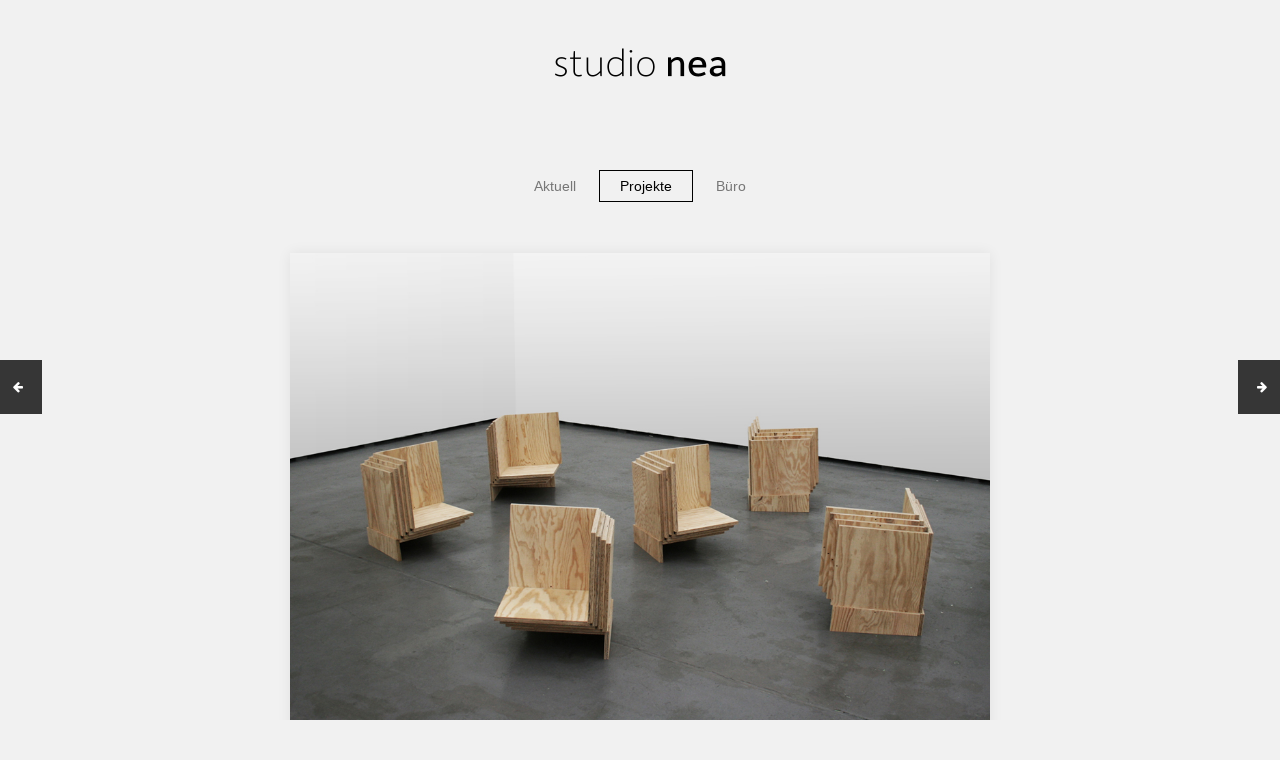

--- FILE ---
content_type: text/html; charset=utf-8
request_url: https://nea.studio/index.php/projekte/18-re11
body_size: 3494
content:
<!DOCTYPE html>
<html >
<head>
	<meta name="viewport" content="width=device-width, initial-scale=1" />
	<base href="https://nea.studio/index.php/projekte/18-re11" />
	<meta http-equiv="content-type" content="text/html; charset=utf-8" />
	<meta name="keywords" content="Architekt, Pfäffikon ZH, Architektur, Entwurf, Architekturbüro Pfäffikon ZH, " />
	<meta name="author" content="Super User" />
	<meta name="generator" content="Joomla! - Open Source Content Management" />
	<title>RE11, Modulares Regal</title>
	<link href="/templates/neaskepsis_2016/favicon.ico" rel="shortcut icon" type="image/vnd.microsoft.icon" />
	<link href="/media/com_jce/site/css/content.min.css?badb4208be409b1335b815dde676300e" rel="stylesheet" type="text/css" />
	<link href="https://nea.studio/templates/neaskepsis_2016/css/normalize.css" rel="stylesheet" type="text/css" />
	<link href="https://nea.studio/templates/neaskepsis_2016/css/font-awesome.css" rel="stylesheet" type="text/css" />
	<link href="https://nea.studio/templates/neaskepsis_2016/css/template.css" rel="stylesheet" type="text/css" />
	<link href="//fonts.googleapis.com/css?family=Depot+New:400" rel="stylesheet" type="text/css" />
	<link href="//fonts.googleapis.com/css?family=Depot+New:700" rel="stylesheet" type="text/css" />
	<link href="//fonts.googleapis.com/css?family=Depot+New:300" rel="stylesheet" type="text/css" />
	<link href="https://nea.studio/templates/neaskepsis_2016/css/override.css" rel="stylesheet" type="text/css" />
	<style type="text/css">

body { 
	font-family: 'Depot New', sans-serif; 
}

h1,
h2,
h3,
h4,
h5,
h6
.site-title { 
	font-family: 'Depot New', sans-serif; 
}

.btn,
button,
input[type="submit"],
input[type="button"],
input[type="reset"],
.logo__description {
	font-family: 'Depot New', sans-serif;
}

.site {
	background: #f1f1f1;
}

.pager > .previous > a:hover,
.pager > .next > a:hover {
	background: #000000;
}

.site__main {
	max-width: 1240px;
}

.subpage,
.breadcrumb > ul {
	max-width: 700px;	
}

a,
a.inverse:active,
a.inverse:focus,
a.inverse:hover,
.btn.btn-primary,
button,
input[type="submit"],
input[type="button"],
input[type="reset"] {
	color: #000000;
}
.navigation .nav > li > a:active,
.navigation .nav > li > a:focus,
.navigation .nav > li > a:hover,
.navigation .nav > li.current > a,
.navigation .nav-child a:active,
.navigation .nav-child a:focus,
.navigation .nav-child a:hover,
.item__title_link:active,
.item__title_link:focus,
.item__title_link:hover,
.item__info_link:active,
.item__info_link:focus,
.item__info_link:hover,
a[class^="icon-"]:hover:before,
.pagination__next > a:active,
.pagination__next > a:focus,
.pagination__next > a:hover,
.pagination__prev > a:active,
.pagination__prev > a:focus,
.pagination__prev > a:hover,
.social__buttons_btn:active:before,
.social__buttons_btn:focus:before,
.social__buttons_btn:hover:before,
.navigation > .nav li.active > a,
.navigation > .nav li.active > span {
	color: #000000!important;
}

.btn.btn-primary,
button,
input[type="submit"],
input[type="button"],
input[type="reset"],
.navigation > .nav > li.active > a,
.navigation > .nav > li.active > span {
	border-color: #000000;
}

.post__content blockquote {
	border-left: 4px solid #000000;
}

.item__preview--featured:after {
	background: #000000;	
}

.item {
	height: 418px;
}

.item__helper {
	height: 380px;
}

.item__preview {
	padding: 56px 36px 36px 36px;	
}

@media (max-width: 1140px) {
	.item {
		height: 336px;
	}

	.item__helper {
		height: 320px;
	}

	.item__preview {
		padding: 20px 16px 36px 16px;	
	}
}

@media (max-width: 720px) {
	.navigation .active {
		background: #000000;
	}
}

	</style>
	<script src="/media/jui/js/jquery.min.js?d7f8334d314c2ed53e5b614586920fab" type="text/javascript"></script>
	<script src="/media/jui/js/jquery-noconflict.js?d7f8334d314c2ed53e5b614586920fab" type="text/javascript"></script>
	<script src="/media/jui/js/jquery-migrate.min.js?d7f8334d314c2ed53e5b614586920fab" type="text/javascript"></script>
	<script src="/media/jui/js/bootstrap.min.js?d7f8334d314c2ed53e5b614586920fab" type="text/javascript"></script>
	<script src="/media/system/js/caption.js?d7f8334d314c2ed53e5b614586920fab" type="text/javascript"></script>
	<script src="https://nea.studio/templates/neaskepsis_2016/js/jquery.fitvids.js" type="text/javascript"></script>
	<script src="https://nea.studio/templates/neaskepsis_2016/js/template.js" type="text/javascript"></script>
	<script type="text/javascript">
jQuery(function($){ initTooltips(); $("body").on("subform-row-add", initTooltips); function initTooltips (event, container) { container = container || document;$(container).find(".hasTooltip").tooltip({"html": true,"container": "body"});} });jQuery(window).on('load',  function() {
				new JCaption('img.caption');
			});
	</script>

		<!--[if lt IE 9]>
		<script src="/media/jui/js/html5.js"></script>
	<![endif]-->
</head>

<body>
	<!--[if lte IE 8]>
	<div id="ie-toolbar"><div>You're using an unsupported version of Internet Explorer. Please <a href='http://windows.microsoft.com/en-us/internet-explorer/products/ie/home'>upgrade your browser</a> for the best user experience on our site. Thank you.</div></div>
	<![endif]-->

	
	<header class="header">
			<a class="logo logo--text" href="/" title="studio nea" rel="home">
					<img src="/images/Buero/studio-nea_500x100.png" class="logo__image" alt="studio nea" />
			</a>
			
				
			</header><!-- .header -->

	<div class="hfeed site">
		<div class="site__main">
						<nav class="navigation">
				<ul class="nav menu nav-pills mod-list">
<li class="item-101 default"><a href="/index.php" >Aktuell</a></li><li class="item-115 current active"><a href="/index.php/projekte" >Projekte</a></li><li class="item-113"><a href="/index.php/buero" >Büro</a></li></ul>
	
			</nav><!-- .navigation -->
						
			
			<div class="site__content" role="main">
								
								
				


<div class="subpage post " itemscope itemtype="http://schema.org/Article">
	<meta itemprop="inLanguage" content="de-DE" />

		<div class="post__image"> 
		<img 
			class="post__image_img"
			title="" 
		 src="/images/Moebel/RE11/RE11_06.jpg" 
			alt="" 
			itemprop="image"
		/> 
	</div>
	
		<div class="post__header">
		<h2 class="post__header_title" itemprop="name">
			RE11, Modulares Regal		</h2>
	</div>
	
	<ul class="post__info">
	
	
	
	
	
	
	
				</ul>

		
	
			<div class="post__content" itemprop="articleBody">
										
			
			<h6 style="text-align: justify;">RE11 ist ein modular erweiterbares Regalsystem, welches durch seine räumliche Anordnung nicht nur in die Länge und Höhe, sondern auch in die Tiefe, ohne Werkzeug, schnell und einfach erweitert werden kann. Damit bietet sich eine erstaunlich grosse Gestaltungsvielfalt, die sich vom linearen Charakter eines herkömmlichen Regales löst und raumbildende Funktionen übernehmen kann. Neben der Verwendung von Holz als nachwachsender Rohstoff, lag das Augenmerk auf dem intelligenten und nachhaltigen Einsatz des Materials.&nbsp; Jedes Modul besteht nur aus den, für die Steifigkeit notwendigen, drei Platten. Bei einer Addition der Module ergänzen sie sich optimal. Keine doppelten Wand- oder Bodenplatten mehr. Die Module können somit auch für den Transport platzsparend ineinander gestellt werden, was den nachhaltigen Gedanken unterstreicht. Die leichte Schrägstellung in zwei Achsen und das damit erreichte Ineinandergreifen der Module schafft eine hohe Steifigkeit und Belastbarkeit des Möbels. Damit ist es hervorragend als Bücher-, Zeitschriften- oder Schallplattenregal für den privaten Haushalt oder auch als Regalsystem in Shops geeignet. Die Module können bei Bedarf zusätzlich mit zwei Schrauben verbunden werden, was gerade bei sehr unebenen Böden (z.B. Altbau) den Aufbau der Basis vereinfacht.<br /><img src="/images/Moebel/RE11/RE11_Dokumentation-6.jpg" alt="" /><br /><br /><img src="/images/Moebel/RE11/RE11_01.jpg" alt="" /><br /><img src="/images/Moebel/RE11/RE11_02.jpg" alt="" /><br /><img src="/images/Moebel/RE11/RE11_03.jpg" alt="" /><br /><img src="/images/Moebel/RE11/RE11_07.jpg" alt="" /><br /><img src="/images/Moebel/RE11/RE11_08.jpg" alt="" /></h6>
<h6><br /><img src="/images/Moebel/RE11/RE11_Dokumentation-10.jpg" alt="" /></h6> 
				
			
			
											<ul class="post__tags item__info post__tags item__info--tags">
												<li class="item__info_item tags__item" itemprop="keywords">
				<a href="/index.php/component/tags/tag/moebel" class="item__info_link tag__link label label-info">
					Möbel				</a>
			</li>
			</ul>
					</div>
	</div>

	<ul class="pager pagenav">
	<li class="previous">
		<a class="hasTooltip" title="Forensikstation Wil, 2019" aria-label="Vorheriger Beitrag: Forensikstation Wil, 2019" href="/index.php/projekte/46-forensikstation-wil-2019" rel="prev"><i class="fa fa-arrow-left"></i></a>
	</li>
	<li class="next">
		<a class="hasTooltip" title="Neubau Hallenbad, Frauenfeld 2018-2019" aria-label="Nächster Beitrag: Neubau Hallenbad, Frauenfeld 2018-2019" href="/index.php/projekte/43-neubau-hallenbad-frauenfeld-2018-2019" rel="next"><i class="fa fa-arrow-right"></i></a>
	</li>
</ul>

				
								</div><!-- subpage component -->
								
							</div><!-- .site__content -->
		</div><!-- .site__main -->
	</div>

	
	<footer class="footer">
				
				
		<div class="footer__copyrights">
				
			
							<p class="footer__copyrights_text">Copyright © studio nea 2026</p>
			
		</div><!-- .footer__copyrights -->
	</footer><!-- .footer -->

	
</body>
</html>


--- FILE ---
content_type: text/css
request_url: https://nea.studio/templates/neaskepsis_2016/css/template.css
body_size: 48831
content:
/*
	Basic HTML elements
 */
*,
*:after,
*:before {
  -webkit-box-sizing: border-box;
  -moz-box-sizing: border-box;
  box-sizing: border-box;
}
html {
  font-size: 62.5%;
  -webkit-font-smoothing: antialiased;
}
body {
	background: #f1f1f1; /*aka hat dies von  background: #ffffff; geändert*/
	color: #777777;
	font-size: 1.4rem;
	font-weight: 400;
	line-height: 2;
}
a {
  text-decoration: none;
  -webkit-transition: all 0.3s ease-out;
  -moz-transition: all 0.3s ease-out;
  -ms-transition: all 0.3s ease-out;
  -o-transition: all 0.3s ease-out;
  transition: all 0.3s ease-out;
}
a.inverse,
a:active,
a:focus,
a:hover {
  color: #363636;
}
img {
  max-width: 100%;
}
h1,
h2,
h3,
h4,
h5,
h6 {
  color: #363636;
  font-weight: 200; /* aka hat dies von font-weight: 300; geändert*/
}
h1 {
  font-size: 3.2rem;
}
h2 {
  font-size: 2.8rem;
}
h3 {
  font-size: 2.4rem;
}
h4 {
  font-size: 2.0rem;
}
h5 {
  font-size: 1.8rem;
}
h6 {
  font-size: 1.6rem;
}
p {
  margin: 1em 0 2em;
}
iframe {
  border: none;
}
code {
  background: #f5f5f5;
  padding: 5px 10px;
}
pre {
  background: #f5f5f5;
  border: 1px solid #e5e5e5;
  padding: 20px;
}
dt {
  font-weight: bold;
  margin: 10px 0 5px 0;
}
dd {
  margin-left: 0;
}
table {
  border: 1px solid #e5e5e5;
  width: 100%;
}
th {
  background: #e5e5e5;
  border: 1px solid #e5e5e5;
  padding: 5px 10px;
  word-break: normal;
}
td {
  border: 1px solid #e5e5e5;
  padding: 5px 10px;
}
fieldset.filters {
  border: none;
}
embed,
iframe,
object,
video {
  max-width: 100%;
}
/* 
	Form fields, general styles first. 
*/
button,
input,
textarea {
  border: 2px solid #d4d0ba;
  font-family: inherit;
  padding: 5px;
}
input,
select,
textarea {
  border: 1px solid #d4d0ba;
  border-radius: 2px;
  font-size: 1.4rem;
  font-weight: 300;
  color: #777777;
  height: 40px;
  max-width: 100%!important;
  padding: 0 10px;
}
input:focus,
select:focus,
textarea:focus {
  background: #fffef4;
}
input {
  line-height: 40px;
}
textarea {
  height: auto;
  max-width: 100%!important;
  padding: 2.4rem;
}
fieldset {
  border: 1px solid #e5e5e5;
  border-radius: 2px;
  margin: 10px 0;
  padding: 10px 20px;
}
legend {
  font-size: 1.2rem;
  padding: 0 5px;
}
input[type="radio"],
input[type="checkbox"] {
  display: inline-block;
  height: 15px;
  line-height: 15px;
  margin: 0 5px 0 0;
  width: 15px;
}
input[type="checkbox"] {
  height: 14px;
  line-height: 14px;
}
/* Buttons */
.btn,
button,
input[type="submit"],
input[type="button"],
input[type="reset"] {
  background: transparent;
  border-radius: 0;
  cursor: pointer;
  display: inline-block;
  font-size: 1.2rem;
  font-weight: 400;
  height: 40px;
  line-height: 40px;
  margin: 0;
  padding: 0 40px;
  text-transform: uppercase;
  text-decoration: none;
  -webkit-transition: all 0.3s ease-out;
  -moz-transition: all 0.3s ease-out;
  -ms-transition: all 0.3s ease-out;
  -o-transition: all 0.3s ease-out;
  transition: all 0.3s ease-out;
}
.btn:active,
button:active,
input[type="submit"]:active,
input[type="button"]:active,
input[type="reset"]:active,
.btn:focus,
button:focus,
input[type="submit"]:focus,
input[type="button"]:focus,
input[type="reset"]:focus,
.btn:hover,
button:hover,
input[type="submit"]:hover,
input[type="button"]:hover,
input[type="reset"]:hover {
  border-color: #34373b;
  color: #34373b;
}
.btn {
  border: 2px solid #cccccc;
  color: #aaaaaa;
}
/* 
	Placeholder text color -- selectors need to be separate to work. 
*/
::-webkit-input-placeholder {
  color: #777777;
  font-size: 1.4rem;
}
:-moz-placeholder {
  color: #777777;
  font-size: 1.4rem;
}
::-moz-placeholder {
  color: #777777;
  font-size: 1.4rem;
}
:-ms-input-placeholder {
  color: #777777;
  font-size: 1.4rem;
}
/* 
	Basic structure
*/
.site {
  padding: 15px 0;/*aka hat dies von 40px geändert*/
}
.site__top {
  margin-bottom: 20px!important;
  padding-bottom: 10px!important;
  padding-top: 20px!important;
}
.site__main {
  margin: 0 auto;
  width: 100%;
}
.subpage.component__top {
  padding: 50px 47px;
  position: relative;
}
.subpage.component__top:before {
  background: #ffffff;
  bottom: -10px;
  content: "";
  height: 20px;
  left: 0;
  position: absolute;
  width: 100%;
}
.subpage.component__bottom {
  padding: 50px 47px;
  position: relative;
}
.subpage.component__bottom:before {
  background: #ffffff;
  content: "";
  height: 20px;
  left: 0;
  position: absolute;
  top: -10px;
  width: 100%;
}
.clearfix:after {
  clear: both;
  content: "";
  display: table;
}
.logo {
  display: block;
  margin: 0 auto;
  text-decoration: none;
  width: 100%;
}
.logo__image {
  display: block;
  margin: 40px auto;/*aka hat dies von margin: 0 -und später von 10-auto  geändert*/
  max-height: 50px;/*aka hat dies von 64px geändert*/
  width: auto;
}
.logo__title {
  font-size: 3.6rem; /*aka hat dies von font-size: 1.6rem; geändert*/
  font-weight: 200; /*aka hat dies von font-weight: 700; geändert*/
  font-style:normal /*aka hat dies hier eingefügt*/
  line-height: 64px;
  margin: 0;
  text-transform: uppercase;
}
.logo__description {
  color: #aaaaaa;
  font-size: 1.1rem;
  font-weight: 200;/* aka hat dies von font-weight: 300; geändert*/
  margin: -23px 0 0 0;
  min-height: 19px;
  opacity: 1;
  text-transform: uppercase;
}
/* 
	Social icons
*/
a[class^="icon-"]:before {
  color: #cccccc;
  font-family: FontAwesome;
  font-size: 2.2rem;
  line-height: 1.1;
}
.icon-gplus:before {
  content: "\f0d4";
}
.icon-fb:before {
  content: "\f082";
}
.icon-twitter:before {
  content: "\f081";
}
.icon-pinterest:before {
  content: "\f0d3";
}
.icon-youtube:before {
  content: "\f166";
}
.icon-rss:before {
  content: "\f143";
}
.icon-instagram:before {
  content: "\f16d";
}
.icon-behance:before {
  content: "\f1b4";
}
.icon-dribbble:before {
  content: "\f17d";
}
.icon-flickr:before {
  content: "\f16e";
}
.icon-github:before {
  content: "\f092";
}
.icon-vimeo:before {
  content: "\f194";
}
.icon-linkedin:before {
  content: "\f08c";
}
/*
	Common navigation elements
*/
.navigation .nav,
.header__topmenu .nav,
.footer__social .nav {
  margin: 0;
  padding: 0;
}
.navigation .nav li,
.header__topmenu .nav li,
.footer__social .nav li,
.navigation .nav li > a,
.header__topmenu .nav li > a,
.footer__social .nav li > a,
.navigation .nav li > span,
.header__topmenu .nav li > span,
.footer__social .nav li > span {
  -webkit-transition: all 0.3s ease-out;
  -moz-transition: all 0.3s ease-out;
  -ms-transition: all 0.3s ease-out;
  -o-transition: all 0.3s ease-out;
  transition: all 0.3s ease-out;
  display: inline-block;
  height: 32px;
  margin: 0 1px;
  overflow: hidden;
}
.navigation .nav li:before,
.header__topmenu .nav li:before,
.footer__social .nav li:before,
.navigation .nav li > a:before,
.header__topmenu .nav li > a:before,
.footer__social .nav li > a:before,
.navigation .nav li > span:before,
.header__topmenu .nav li > span:before,
.footer__social .nav li > span:before {
  color: #cccccc;
  font-family: FontAwesome;
  font-size: 2.2rem;
  line-height: 24px;
}
.navigation .nav li[class^="icon-"],
.header__topmenu .nav li[class^="icon-"],
.footer__social .nav li[class^="icon-"],
.navigation .nav li > a[class^="icon-"],
.header__topmenu .nav li > a[class^="icon-"],
.footer__social .nav li > a[class^="icon-"],
.navigation .nav li > span[class^="icon-"],
.header__topmenu .nav li > span[class^="icon-"],
.footer__social .nav li > span[class^="icon-"] {
  color: #ffffff;
  width: 22px;
}
.navigation .nav li > a,
.header__topmenu .nav li > a,
.footer__social .nav li > a,
.navigation .nav li > span,
.header__topmenu .nav li > span,
.footer__social .nav li > span {
  display: block;
  margin: 0;
  position: relative;
}
/*
	Main navigation
 */
.navigation {
  padding: 0 0 42px 0;
}
.navigation .nav {
  text-align: center;
}
.navigation .nav > li {
  display: inline-block;
  float: none;
  overflow: visible;
  position: relative;
  text-align: left;
}
.navigation .nav > li > a,
.navigation .nav > li > span {
  border: 1px solid transparent;
  color: #777777;
  cursor: pointer;
  display: inline-block;
  font-size: 1.4rem;
  font-weight: 400;
  line-height: 31px;
  padding: 0 20px;
}
.navigation .nav-child {
  background-color: #fff;
  border-radius: 3px;
  -webkit-box-shadow: 0 2px 3px rgba(0, 0, 0, .25);
  -moz-box-shadow: 0 2px 3px rgba(0, 0, 0, .25);
  box-shadow: 0 2px 3px rgba(0, 0, 0, .25);
  opacity: 0;
  padding: 12px 24px;
  position: absolute;
  left: -9999px;
  top: 37px;
  -webkit-transform: translateY(-50px) scale(.75);
  -moz-transform: translateY(-50px) scale(.75);
  -ms-transform: translateY(-50px) scale(.75);
  -o-transform: translateY(-50px) scale(.75);
  transform: translateY(-50px) scale(.75);
  -webkit-transform-origin: 50% 0;
  -moz-transform-origin: 50% 0;
  -ms-transform-origin: 50% 0;
  -o-transform-origin: 50% 0;
  transform-origin: 50% 0;
  -webkit-transition: transform .3s ease-out, opacity .3s ease-out;
  -moz-transition: transform .3s ease-out, opacity .3s ease-out;
  -ms-transition: transform .3s ease-out, opacity .3s ease-out;
  -o-transition: transform .3s ease-out, opacity .3s ease-out;
  transition: transform .3s ease-out, opacity .3s ease-out;
  width: 200px;
  z-index: 99999;
}
.navigation .nav-child a,
.navigation .nav-child span,
.navigation .nav-child li {
  line-height: 40px;
  width: 100%;
}
.navigation .nav-child li {
  border-top: 1px solid #e5e5e5;
}
.navigation .nav-child li:first-child {
  border-top: none;
}
.navigation .nav-child a,
.navigation .nav-child span {
  color: #777777;
  margin: 0;
  width: 170px;
}
.navigation .nav-child .nav-child {
  margin-left: 150px;
  margin-top: -38px;
  top: auto;
}
.no-touch-screen .navigation li:hover > ul,
.touch-screen .navigation li.opened > ul {
  left: auto;
  opacity: 1;
  -webkit-transform: translateY(-5px) scale(1);
  -moz-transform: translateY(-5px) scale(1);
  -ms-transform: translateY(-5px) scale(1);
  -o-transform: translateY(-5px) scale(1);
  transform: translateY(-5px) scale(1);
}
/*
	Header
 */
.header {
  color: #000000;
  overflow: hidden;
  min-height: 64px;
  text-align: center;
}
.header__search {
  left: 10px;
  position: absolute;
  top: 12px;
}
.header__search:after {
  color: #777777;
  content: "\f002";
  font-family: FontAwesome;
  position: absolute;
  right: 15px;
  top: 8px;
  z-index: 1;
}
.header__search_input {
  border: none;
  border-bottom: 1px solid #e5e5e5;
  border-radius: 0;
  text-indent: 5px;
  line-height: 42px;
  width: 170px;
}
.header__topmenu {
  float: right;
  margin: 0;
  padding: 0;
  position: absolute;
  right: 12px;
  top: 22px;
}
/*
	Footer
 */
.footer {
  clear: both;
  color: #999999;
  font-size: 1.2rem;
  margin: 0 auto;
  max-width: 750px;
  padding: 69px 0 72px;
  text-align: center;
  width: 100%;
}
.footer__social {
  clear: both;
  margin: 0 0 30px 0;
  text-align: center;
}
.footer__copyrights_text,
.footer__copyrights_module,
.footer__copyrights_module p {
  clear: both;
  margin: 0;
}

	Content
 */
.content__items {
  padding-bottom: 60px;
}
.content__header_title {
  font-size: 2.8rem;
  margin: 0 auto;
  padding: 0;
  text-align: center;
  width: 100%;
}
.content__desc {
  margin: 20px auto;
  max-width: 720px;
}
.content__desc > p {
  margin: 0;
}
.content__desc_img {
  float: left;
  margin: 8px 20px 0 0;
  max-width: 20%;
}
.content__info {
  margin: 0 auto 30px auto;
  max-width: 720px;
  text-align: center;
}
.content__info_label {
  display: inline-block;
  font-weight: bold;
  list-style-type: none;
  padding: 0 10px 0 0;
}
.content__info_item {
  display: inline-block;
  list-style-type: none;
}
.content__empty_msg {
  text-align: center;
}
.subpage {
  background: #ffffff;
  -webkit-box-shadow: 0 0 13px rgba(0, 0, 0, .07);
  -moz-box-shadow: 0 0 13px rgba(0, 0, 0, .07);
  box-shadow: 0 0 13px rgba(0, 0, 0, .07);
  margin: 0 auto;
  padding: 0 0 30px 0;
  width: 100%;
}
.subpage.component {
  padding: 48px 72px;
}
.subpage.narrow {
  max-width: 400px;
  padding: 48px;
}
.item {
  display: block;
  float: left;
  overflow: hidden;
  padding: 18px 10px;
  -webkit-perspective: 500px;
  -moz-perspective: 500px;
  -ms-perspective: 500px;
  perspective: 500px;
  position: relative;
}
.item[data-cols="1"] {
  width: 100%;
}
.item[data-cols="2"] {
  width: 50%;
}
.item[data-cols="3"] {
  width: 33.333333%;
}
.item[data-cols="4"] {
  width: 25%;
}
.item[data-cols="5"] {
  width: 20%;
}
.item[data-cols="6"] {
  width: 16.666666%;
}
.item[data-cols="7"] {
  width: 14.285714%;
}
.item[data-cols="8"] {
  width: 12.5%;
}
.item__helper {
  background: #f5f5f5 url('../images/loader.gif') no-repeat center center;
  -webkit-box-shadow: 0 0 13px rgba(0, 0, 0, .07);
  -moz-box-shadow: 0 0 13px rgba(0, 0, 0, .07);
  box-shadow: 0 0 13px rgba(0, 0, 0, .07);
  overflow: hidden;
  opacity: 0;
  position: relative;
  -webkit-transition: all .5s ease-out;
  -moz-transition: all .5s ease-out;
  -ms-transition: all .5s ease-out;
  -o-transition: all .5s ease-out;
  transition: all .5s ease-out;
  /* Animation types */
}
.item__helper--animated {
  opacity: 1;
  -webkit-transform: rotateY(0) scale(1) !important;
  -moz-transform: rotateY(0) scale(1) !important;
  -ms-transform: rotateY(0) scale(1) !important;
  -o-transform: rotateY(0) scale(1) !important;
  transform: rotateY(0) scale(1) !important;
}
.item__helper:hover {
  -webkit-box-shadow: 0 0 13px rgba(0, 0, 0, .2);
  -moz-box-shadow: 0 0 13px rgba(0, 0, 0, .2);
  box-shadow: 0 0 13px rgba(0, 0, 0, .2);
}
.item__helper--scale,
.item__helper--scale-top-,
.item__helper--scale-center {
  -webkit-transform: scale(.5);
  -moz-transform: scale(.5);
  -ms-transform: scale(.5);
  -o-transform: scale(.5);
  transform: scale(.5);
  -webkit-transform-origin: 50% 100%;
  -moz-transform-origin: 50% 100%;
  -ms-transform-origin: 50% 100%;
  -o-transform-origin: 50% 100%;
  transform-origin: 50% 100%;
}
.item__helper--scale-top {
  -webkit-transform-origin: 50% 0%;
  -moz-transform-origin: 50% 0%;
  -ms-transform-origin: 50% 0%;
  -o-transform-origin: 50% 0%;
  transform-origin: 50% 0%;
}
.item__helper--scale-center {
  -webkit-transform-origin: 50% 50%;
  -moz-transform-origin: 50% 50%;
  -ms-transform-origin: 50% 50%;
  -o-transform-origin: 50% 50%;
  transform-origin: 50% 50%;
}
.item__helper--flip {
  -webkit-transform-origin: 0 50%;
  -moz-transform-origin: 0 50%;
  -ms-transform-origin: 0 50%;
  -o-transform-origin: 0 50%;
  transform-origin: 0 50%;
  -webkit-transform: rotateY(89deg);
  -moz-transform: rotateY(89deg);
  -ms-transform: rotateY(89deg);
  -o-transform: rotateY(89deg);
  transform: rotateY(89deg);
}
.item__helper--flip-center {
  -webkit-transform-origin: 50% 50%;
  -moz-transform-origin: 50% 50%;
  -ms-transform-origin: 50% 50%;
  -o-transform-origin: 50% 50%;
  transform-origin: 50% 50%;
  -webkit-transform: rotateY(89deg);
  -moz-transform: rotateY(89deg);
  -ms-transform: rotateY(89deg);
  -o-transform: rotateY(89deg);
  transform: rotateY(89deg);
}
.item__helper--opacity {
  -webkit-transform: none;
  -moz-transform: none;
  -ms-transform: none;
  -o-transform: none;
  transform: none;
}
.item__image {
  background-size: cover;
  background-position: 50% 50%;
  background-repeat: no-repeat;
  display: block;
  height: 100%;
  left: 0;
  opacity: 0;
  position: absolute;
  top: 0;
  width: 100%;
  z-index: 0;
}
.item__preview {
  background: #ffffff;
  height: 100%;
  line-height: 1.8;
  position: absolute;
  width: 100%;
  z-index: 1;
}
.item__preview[data-url] {
  cursor: pointer;
}
.item__preview--slide-up {
  -webkit-transform: translateY(100%);
  -moz-transform: translateY(100%);
  -ms-transform: translateY(100%);
  -o-transform: translateY(100%);
  transform: translateY(100%);
}
.item__preview--slide-down {
  -webkit-transform: translateY(-100%);
  -moz-transform: translateY(-100%);
  -ms-transform: translateY(-100%);
  -o-transform: translateY(-100%);
  transform: translateY(-100%);
}
.item__preview--slide-left {
  -webkit-transform: translateX(-100%);
  -moz-transform: translateX(-100%);
  -ms-transform: translateX(-100%);
  -o-transform: translateX(-100%);
  transform: translateX(-100%);
}
.item__preview--slide-right {
  -webkit-transform: translateX(100%);
  -moz-transform: translateX(100%);
  -ms-transform: translateX(100%);
  -o-transform: translateX(100%);
  transform: translateX(100%);
}
.item__preview--opacity {
  opacity: 0;
}
.item__preview--scale {
  opacity: 0;
  -webkit-transform: scale(0.5);
  -moz-transform: scale(0.5);
  -ms-transform: scale(0.5);
  -o-transform: scale(0.5);
  transform: scale(0.5);
}
.item__preview--show {
  opacity: 1;
  -webkit-transform: translateY(0) translateX(0) scale(1) !important;
  -moz-transform: translateY(0) translateX(0) scale(1) !important;
  -ms-transform: translateY(0) translateX(0) scale(1) !important;
  -o-transform: translateY(0) translateX(0) scale(1) !important;
  transform: translateY(0) translateX(0) scale(1) !important;
}
.item__preview--featured {
  overflow: hidden;
  position: relative;
}
.item__preview--featured:before {
  color: #ffffff;
  content: ;/*aka hat dies bearbeitet-ausgeschalten"\f005"*/
  font-family: FontAwesome;
  font-size: 1.2rem;
  position: absolute;
  right: 5px;
  top: 2px;
  z-index: 3;
}
.item__preview--featured:after {
  content: "";
  height: 0px;
  position: ; /*aka hat dies bearbeitet: height: 50 px; position: absolute; */
  right: -50px;
  top: -25px;
  -webkit-transform: rotateZ(45deg);
  -moz-transform: rotateZ(45deg);
  -ms-transform: rotateZ(45deg);
  -o-transform: rotateZ(45deg);
  transform: rotateZ(45deg);
  width: 100px;
  z-index: 2;
}
.item__hidden {
  opacity: 0;
}
.item--loaded {
  opacity: 1;
}
.item--transition-fast {
  -webkit-transition: all .25s ease-out;
  -moz-transition: all .25s ease-out;
  -ms-transition: all .25s ease-out;
  -o-transition: all .25s ease-out;
  transition: all .25s ease-out;
}
.item--transition-normal {
  -webkit-transition: all .5s ease-out;
  -moz-transition: all .5s ease-out;
  -ms-transition: all .5s ease-out;
  -o-transition: all .5s ease-out;
  transition: all .5s ease-out;
}
.item--transition-slow {
  -webkit-transition: all .75s ease-out;
  -moz-transition: all .75s ease-out;
  -ms-transition: all .75s ease-out;
  -o-transition: all .75s ease-out;
  transition: all .75s ease-out;
}
.item__title {
  color: #363636;
  font-size: 1.6rem;
  font-weight: 400;
  line-height: 1.6;
  margin: 0;
  padding: 0 0 24px 0;
}
.item__title_link {
  color: #363636;
}
.item__summary {
  padding: 0;
}
.item__summary_link {
  color: #777777;
}
.item__summary_link:active,
.item__summary_link:focus,
.item__summary_link:hover {
  color: #aaaaaa;
}
.item__info {
  background: #ffffff;
  border-top: 0;
  bottom: 0;
  color: #cccccc;
  font-size: 1.1rem;
  height: 68px;
  margin: 0;
  overflow: visible;
  padding: 0 30px 0 76px;
  position: absolute;
  -webkit-transition: all .3s ease-out;
  -moz-transition: all .3s ease-out;
  -ms-transition: all .3s ease-out;
  -o-transition: all .3s ease-out;
  transition: all .3s ease-out;
  width: 100%;
  z-index: 2;
}
.item__info:after {
  border-top: 1px solid #e5e5e5;
  content: "";
  display: block;
  margin: 0 -100px;
}
.item__info:before {
  bottom: 0;
  color: #cccccc;
  content: "\f02b";
  display: block;
  font-size: 2rem;
  font-family: FontAwesome;
  height: 70px;
  left: 25px;
  line-height: 80px;
  position: absolute;
  text-align: right;
  width: 40px;
}
.item__info--categories:before {
  content: "\f07b";
  top: -5px;
}
.item__info--date:before {
  content: "\f073";
  top: -5px;
}
.item__info--title {
  padding: 0 30px;
}
.item__info--title:before {
  content: "";
}
.item__info_item {
  color: #cccccc;
  font-weight: 500;
  float: left;
  height: 68px;
  list-style-type: none;
  line-height: 69px;
  overflow: hidden;
  padding-right: 4px;
  text-overflow: ellipsis;
  white-space: nowrap;
}
.item__info_item:after {
  color: #777777;
  content: ",";
}
.item__info_item:last-child:after {
  content: "";
}
.item__info_item--date,
.item__info_item--title,
.item__info_item--categories {
  color: #777777;
  width: 100%;
}
.item__info_item--date:after,
.item__info_item--title:after {
  content: "";
}
.item__info_link {
  color: #777777;
}
/*
	System messages
 */
#system-message-container {
  background: #363636;
  margin: 0;
  position: relative;
  text-align: center;
}
.alert-heading {
  color: #ffffff;
  display: inline-block;
  font-size: 1.4rem;
  font-weight: bold;
  line-height: 1.6;
  margin: 0;
  padding: 10px 0;
}
.alert-heading:after {
  content: ":";
}
.alert-heading + div {
  display: inline;
}
.alert-message {
  color: #ffffff;
  display: inline-block;
  font-size: 1.4rem;
  margin: 0;
  padding: 0 20px;
}
.close {
  color: #ffffff;
  font-size: 2rem;
  line-height: 1;
  position: absolute;
  right: 10px;
  top: 13px;
}
/*
	Post
 */
.post__header {
  font-size: 3.2rem;
  font-weight: normal;
  line-height: 1.2;
  margin: 0 0 5px 0;
  padding: 50px 72px 0 72px;
  position: relative;
  word-break: normal;
}
.post__header_title {
  margin: 0;
}
.post__image {
  text-align: center;
}
.post__image_img {
  max-width: 100%;
}
.post__content {
  padding: 0 72px;
}
.post__content blockquote {
  background: #fdfbec;
  font-size: 1.2rem;
  font-weight: 500;
  line-height: 2;
  margin: 30px 0;
  padding: 15px 30px 15px 45px;
}
.post__content blockquote p {
  margin: 0;
}
.post__content blockquote cite,
.post__content blockquote small {
  display: block;
  font-size: 1.4rem;
}
.post__info {
  padding: 0 62px 12px 62px;
}
.post__info_item {
  display: inline-block;
  font-size: 1.2rem;
  list-style-type: none;
  padding: 0 10px;
}
.post__tags {
  padding: 0 0 0 50px;
  position: relative;
}
.post__tags:before {
  left: -10px;
}
.post__tags:after {
  margin: 0 0 0 -50px;
}
.post__links_list {
  padding-left: 20px;
}
/*
	Social Buttons
 */
.social__buttons {
  margin: 50px 0;
  text-align: center;
}
.social__buttons_label {
  font-size: 1.2rem;
  line-height: 1;
  padding: 0 7px 0 0;
  position: relative;
  top: -8px;
}
.social__buttons_btn {
  display: inline-block;
  height: 24px;
  margin: 0 4px;
  overflow: hidden;
  width: 22px;
}
.social__buttons_btn:before {
  color: #cccccc;
  font-family: FontAwesome;
  font-size: 2.2rem;
  line-height: 24px;
}
.social__buttons_btn--gplus:before {
  content: "\f0d4";
}
.social__buttons_btn--fb:before {
  content: "\f082";
}
.social__buttons_btn--twitter:before {
  content: "\f081";
}
.sgsocial {
  border: none;
}
.sgsocial .hidden {
  display: none;
}
.sgsocial .sgsocial-buttons,
.sgsocial .sgsocial-loader {
  text-align: center;
}
.sgsocial .sgsocial-buttons li,
.sgsocial .sgsocial-loader li {
  display: inline-block;
  float: none;
  padding: 0 5px;
  vertical-align: top;
}
/*
	Search
 */
.search__btn {
  float: right;
  margin: 0;
  width: 28%;
}
.search__counter {
  float: left;
  margin: 0;
}
.search__error {
  text-align: center;
}
.search__form {
  margin: 0;
}
.search__input {
  float: left;
  width: 70%;
}
.search__intro {
  text-align: center;
}
.search__intro_badge {
  font-weight: bold;
}
.search__intro_text {
  float: left;
  font-weight: normal;
  margin: 20px 0;
}
.search__intro_text > strong {
  font-weight: normal;
}
.search__limit {
  float: right;
  margin-top: 10px;
}
.search__only label {
  padding: 0 10px 0 0;
}
.search__ordering_box {
  float: right;
  position: relative;
  top: -7px;
}
.search__phrases_box {
  float: left;
}
.search__phrases_box label {
  padding: 0 10px 0 0;
}
.search__results {
  clear: both;
  padding: 20px 0 0 0;
}
.result {
  clear: both;
}
.result__url,
.result__category {
  float: left;
  font-size: 1.1rem;
  margin-top: -15px;
}
.result__created {
  font-size: 1.1rem;
  float: right;
  margin-top: -15px;
}
.result__pagination {
  padding-top: 30px;
}
.result__text {
  padding: 0 0 10px 50px;
}
.result__title {
  border-top: 1px solid #e5e5e5;
  padding: 20px 0 0 0;
}
.result__counter {
  border-right: 1px solid #e5e5e5;
  display: block;
  float: left;
  font-size: 1.4rem;
  line-height: 1.8;
  margin-right: 10px;
  text-align: center;
  width: 40px;
}
#advanced-search-toggle {
  clear: both;
  display: block;
  padding: 10px 0;
  text-align: center;
}
#advanced-search p {
  font-size: 1.2rem;
  margin: 3px 0;
}
.autocomplete-suggestions {
  border: 1px solid #d4d0ba;
  -webkit-box-shadow: none;
  -moz-box-shadow: none;
  box-shadow: none;
}
#finder-filter-select-dates {
  margin: 0 -2% !important;
}
.filter-date {
  margin: 0 2%!important;
  width: 46%!important;
}
.filter-date > label {
  float: left;
  line-height: 40px;
}
.filter-date > select {
  float: right;
}
.filter-date > div {
  clear: both;
  padding: 10px 0 0 0;
}
.filter-date > div > button {
  float: right;
  margin-top: 0;
}
.filter-date .btn {
  padding: 0 20px!important;
}
.filter-branch {
  padding: 10px 0;
}
/* 
	Archive 
*/
.archive__filter_search {
  margin: 10px 0;
}
.archive__filters {
  border: none;
  margin: 0;
  padding: 0;
  text-align: center;
}
.archive__items {
  padding: 20px 0;
}
.archive__pagination {
  margin: 10px 0 0 0;
}
.archived__header {
  margin: 0;
}
.archived__info {
  margin: 0;
}
.archived__info_label {
  display: none;
}
.archived__item {
  display: inline-block;
  font-size: 1.2rem;
  line-height: 1.2;
  padding: 0 10px 0 0;
}
.archived__intro {
  font-size: 1.4rem;
  margin: 20px 0;
}
/*
	Newsfeeds & Contacts & Tags
 */
.contact__fieldset,
.tag_category__fieldset,
.newsfeed__fieldset {
  border: none;
  margin: 0;
  padding: 20px 0;
}
.contact__form_left,
.tag_category__form_left,
.newsfeed__form_left {
  float: left;
  width: 200px;
}
.contact__form_right,
.tag_category__form_right,
.newsfeed__form_right {
  float: right;
}
.contact__list,
.tag_category__list,
.newsfeed__list {
  padding: 0;
}
.contact__item,
.tag_category__item,
.newsfeed__item {
  border-top: 1px solid #e5e5e5;
  list-style-type: none;
  padding: 10px 0;
}
.contact__items,
.tag_category__items,
.newsfeed__items {
  padding: 0;
}
.contact__header,
.tag_category__header,
.newsfeed__header {
  display: block;
  font-size: 2rem;
}
.contact__header_title,
.tag_category__header_title,
.newsfeed__header_title {
  font-size: 1.4rem;
  margin: 0;
}
.contact__url,
.tag_category__url,
.newsfeed__url {
  font-size: 1.2rem;
}
.contact__count,
.tag_category__count,
.newsfeed__count {
  background: #e5e5e5;
  border-radius: 50%;
  display: inline-block;
  font-size: 1rem;
  height: 20px;
  line-height: 2;
  margin-left: 10px;
  position: relative;
  text-align: center;
  top: -2px;
  width: 20px;
}
.contacts__categories,
.newsfeeds__categories {
  margin: 20px 0 0 20px;
}
.contacts__item,
.newsfeeds__item {
  margin: 0 0 20px 0;
}
.contacts__desc,
.newsfeeds__desc {
  font-size: 1.3rem;
}
.contacts__desc p,
.newsfeeds__desc p {
  margin: 0;
}
.contacts__header_title,
.newsfeeds__header_title {
  font-size: 1.6rem;
  margin: 0;
}
.contacts__header_count,
.newsfeeds__header_count {
  background: #e5e5e5;
  border-radius: 50%;
  display: inline-block;
  font-size: 1rem;
  height: 20px;
  line-height: 2;
  margin-left: 10px;
  position: relative;
  text-align: center;
  top: -2px;
  width: 20px;
}
/*
	Log in
 */
.login__button {
  margin-top: -20px;
}
.login__control {
  margin-bottom: 20px;
}
.login__input input {
  width: 100%;
}
.login__links {
  margin: 20px 0 0 0;
  padding: 0;
  text-align: center;
}
.login__links_item {
  list-style-type: none;
  padding: 0 5px;
  text-align: center;
}
.login__rememberme {
  float: right;
}
.logout__button {
  width: 100%;
}
/*
	Single Contact
 */
.contact_single__subheader {
  margin: 20px 0 5px 0;
}
.contact_single__category {
  float: left;
  font-size: 1.4rem;
  margin: 0;
  width: 50%;
}
.contact_single__select_form {
  clear: left;
  float: left;
  margin: 10px 0 20px 0;
  width: 50%;
}
.contact_single__thumbnail {
  float: right;
  width: 48%;
}
.contact_single__thumbnail > img {
  float: right;
  max-width: 100%;
}
.contact_single__list {
  clear: left;
  overflow: hidden;
}
.contact_single__inline_dt {
  clear: left;
  float: left;
  margin: 0;
}
.contact_single__inline_dd {
  float: left;
  padding: 0 0 0 5px;
}
.contact_single__links {
  padding: 0;
}
.contact_single__links_item {
  border-top: 1px solid #e5e5e5;
  font-size: 1.4rem;
  list-style-type: none;
  padding: 5px 0;
}
.contact_single__links_item:first-child {
  border-top: none;
}
.contact_single__form_info {
  display: block;
  font-size: 1.2rem;
  padding: 0 0 20px 0;
}
.contact_single__form_input1 {
  clear: both;
  margin: 0 0 10px 0;
  width: 100%;
}
.contact_single__form_input2 {
  float: left;
  margin: 0 0 10px 0;
  width: 49%;
}
.contact_single__form_input2 + .contact_single__form_input2 {
  float: right;
}
.contact_single__form_label {
  display: block;
}
.contact_single__form_input {
  display: block;
  width: 100%;
}
.contact_single__form_input > input,
.contact_single__form_input > textarea {
  width: 100%;
}
/*
	Tooltips
*/
.tip-wrap {
  z-index: 1;
}
.tooltip {
  background: #ffffff;
  border: 1px solid #e5e5e5;
  max-width: 350px;
  min-width: 160px;
  padding: 8px;
  position: absolute!important;
  opacity: 1;
  z-index: 100;
}
.tooltip-inner {
  color: #777777;
  font-size: 1.2rem;
  padding: 0 5px;
}
.tooltip-inner strong {
  color: #363636;
  font-size: 1.4rem;
  font-weight: 700;
  line-height: 2;
  width: 100%;
  clear: both;
  display: block;
}
.tooltip-inner br {
  display: none;
}
/*
	Configuration pages
*/
.btn-toolbar {
  overflow: hidden;
}
.btn-toolbar .btn-group {
  float: left;
  margin-right: 5px;
}
.control-group {
  padding-bottom: 10px;
}
.btn-group.radio label {
  padding-right: 10px;
}
.hr-condensed {
  display: none;
}
.chzn-done {
  display: block!important;
}
.chzn-container {
  display: none!important;
}
.row-fluid > legend {
  font-size: 2.4rem;
  padding: 20px 0;
}
.btn > .icon-remove:before {
  content: "×";
  font-size: 4rem;
}
.minicolors-theme-bootstrap .minicolors-input {
  height: 40px;
  line-height: 40px;
  padding: 0 0 0 40px;
  width: 132px;
}
.minicolors-theme-bootstrap .minicolors-swatch {
  left: 10px;
  top: 10px;
}
.input-append,
.input-prepend {
  overflow: hidden;
}
.input-append input,
.input-prepend input,
.input-append .btn,
.input-prepend .btn {
  float: left;
  margin-right: 5px;
}
.input-append .btn.hasTooltip,
.input-prepend .btn.hasTooltip {
  padding: 0 5px;
}
/*
	Modalbox fix
*/
#sbox-content {
  height: 100%;
}
#sbox-content > iframe {
  max-height: 100%;
}
/*
	Item editor
*/
.item-page.edit .nav-tabs {
  display: none;
}
.item-page.edit #jform_title,
.item-page.edit #jform_alias {
  width: 100%;
}
.item-page.edit #editor-xtd-buttons {
  overflow: hidden;
  padding: 20px 0 0 0;
}
.item-page.edit #editor-xtd-buttons .btn {
  padding: 0 5px;
}
.item-page.edit .toggle-editor.btn-toolbar {
  margin-top: 20px;
  padding: 0 5px;
}
.item-page.edit .tab-pane {
  clear: both;
  padding: 0 0 30px 0;
  overflow: hidden;
}
#jform_publish_up_img,
#jform_publish_down_img {
  padding: 0 10px;
}
.icon-calendar:before {
  content: "\f073";
  font-family: FontAwesome;
}
/*
	Module edition
*/
.btn.jmodedit {
  border: none;
}
.btn.jmodedit:before {
  color: #363636;
  content: "\f044";
  font-family: FontAwesome;
  font-size: 3.2rem;
}
#modules-form .span12 > legend {
  font-size: 2.4rem;
  padding: 20px 0;
}
#modules-form hr {
  display: none;
}
#modules-form .label-default {
  background: #e5e5e5;
  border-radius: 5px;
  padding: 3px 5px;
}
#modules-form ul {
  list-style-type: none;
  padding-left: 0;
}
#modules-form input[type="text"],
#modules-form textarea {
  width: 80%;
}
/*
	Pagination
 */
.pagination__list {
  clear: both;
  margin: 0;
  padding: 0;
  text-align: center;
}
.pagination__next > a,
.pagination__prev > a,
.pagination__counter {
  color: #999;
  display: inline-block;
  font-size: 1.4rem;
  font-style: italic;
}
.pagination__counter {
  padding: 0 20px;
}
.pagination__next > a {
  padding: 0 0 0 25px;
}
.pagination__next > a:before {
  border-left: 1px solid #d5d5d5;
  content: "";
  display: inline-block;
  left: -20px;
  height: 18px;
  position: relative;
  top: 4px;
  width: 1px;
}
.pagination__prev > a {
  padding: 0 25px 0 0;
}
.pagination__prev > a:after {
  border-left: 1px solid #d5d5d5;
  content: "";
  display: inline-block;
  height: 18px;
  position: relative;
  right: -20px;
  top: 4px;
  width: 1px;
}
/*
	Pager
 */
.pager {
  margin: 0;
  padding: 0;
}
.pager > .previous,
.pager > .next {
  height: 54px;
  left: 0;
  list-style-type: none;
  margin: 0;
  padding: 0;
  position: fixed;
  top: 50%;
  width: 54px;
}
.pager > .previous > a,
.pager > .next > a {
  background: #363636;
  display: block;
  height: 54px;
  margin-left: -12px;
  -webkit-transition: all .3s ease-out;
  -moz-transition: all .3s ease-out;
  -ms-transition: all .3s ease-out;
  -o-transition: all .3s ease-out;
  transition: all .3s ease-out;
  width: 54px;
}
.pager > .previous > a:hover,
.pager > .next > a:hover {
  margin-left: 0;
}
.pager > .previous i,
.pager > .next i {
  color: #fff;
  font-size: 1.2rem;
  line-height: 54px;
  text-align: center;
  text-indent: 6px;
  -webkit-transition: all .3s ease-out;
  -moz-transition: all .3s ease-out;
  -ms-transition: all .3s ease-out;
  -o-transition: all .3s ease-out;
  transition: all .3s ease-out;
  width: 54px;
}
.pager > .next {
  left: auto;
  right: 0;
}
.pager > .next > a {
  margin-left: auto;
  margin-right: -12px;
}
.pager > .next > a:hover {
  margin-left: auto;
  margin-right: 0;
}
.pager > .next i {
  text-indent: -6px;
}
.pager > .next:hover i {
  text-indent: 10px;
}
.pager > .previous:hover i {
  text-indent: -10px;
}
/*
	Article index
 */
.article-index {
  border-left: 1px solid #e5e5e5;
  float: right;
  margin: 0 0 20px 40px;
  width: 160px;
}
.article-index > h3 {
  font-size: 1.5rem;
  margin: 0;
  padding: 10px 20px 0 20px;
}
.article-index > .nav {
  padding: 0 20px;
}
.article-index > .nav > li {
  display: block;
  font-size: 1.3rem;
  height: auto;
  padding: 0;
}
.article-index > .nav > li > a {
  line-height: 1.2;
  height: auto;
  padding: 10px 0;
}
.article-index > .nav > li > a.active {
  font-weight: bold;
}
.pagenavcounter {
  color: #999999;
  font-size: 1.2rem;
  font-style: italic;
}
.pane-sliders .panel > h3 {
  border-bottom: 1px solid #e5e5e5;
  font-size: 1.8rem;
  margin: 0;
  padding: 5px 0;
}
.tabs {
  margin: 0;
  overflow: hidden;
}
.tabs dt {
  float: left;
}
.tabs dt.open h3 {
  font-weight: bold;
}
.tabs h3 {
  font-size: 1.6rem;
  margin: 0 20px 0 0;
}
.tabs + .current {
  display: block;
}
.post__content .pager ul {
  text-align: center;
}
.post__content .pager ul li {
  display: inline-block;
  list-style-type: none;
  padding: 0 10px;
}
.post__content figure {
  margin: 2em 0;
}
.post__content figure.pull-left {
  margin: 2em 2em 2em 0;
}
.post__content figure.pull-right {
  margin: 2em 0 2em 2em;
}
.post__content figure.pull-center {
  text-align: center;
}
.post__content figure figcaption {
  font-size: 1.2rem;
  font-style: italic;
  text-align: center;
}
/*
	Gallery
 */
.gk-photo {
  clear: both;
  padding: 35px 0;
}
.gk-photo:after {
  clear: both;
  content: "";
  display: table;
}
.gk-photo > a {
  display: block;
  float: left;
  max-width: 45%;
}
.gk-photo img {
  float: left;
  max-width: 100%;
}
.gk-photo figcaption {
  float: right;
  width: 45%;
}
.gk-photo h3 {
  font-style: normal;
  font-size: 1.8rem;
  margin: 0 0 20px 0;
  padding: 0;
  text-align: left;
}
.gk-photo p {
  font-size: 1.6rem;
  font-style: normal;
  margin: 0;
  text-align: left;
}
.gk-photo-right > a,
.gk-photo-right img {
  float: right;
}
.gk-photo-right figcaption {
  float: left;
}
.gk-photo-center > a,
.gk-photo-center img {
  display: block;
  max-width: 100%;
  width: 100%;
}
.gk-photo-center figcaption {
  clear: both;
  float: none;
  margin: 0 auto;
  padding: 20px 0 0 0;
  width: 70%;
}
.gk-photo-center p,
.gk-photo-center h3 {
  text-align: center;
}
.gk-photo-overlay {
  background: rgba(0, 0, 0, 0.9) url('../images/gallery_preloader.gif') no-repeat center center;
  display: none;
  height: 100%;
  left: 0;
  opacity: 0;
  position: fixed;
  top: 0;
  -webkit-transform: scale(.5);
  -moz-transform: scale(.5);
  -ms-transform: scale(.5);
  -o-transform: scale(.5);
  transform: scale(.5);
  -webkit-transition: all .3s ease-out;
  -moz-transition: all .3s ease-out;
  -ms-transition: all .3s ease-out;
  -o-transition: all .3s ease-out;
  transition: all .3s ease-out;
  width: 100%;
  z-index: 10000000;
}
.gk-photo-overlay.active {
  display: block;
  opacity: 1;
  -webkit-transform: scale(1);
  -moz-transform: scale(1);
  -ms-transform: scale(1);
  -o-transform: scale(1);
  transform: scale(1);
}
.gk-photo-overlay img {
  display: block;
  height: auto;
  left: 50%;
  max-height: 95%;
  max-width: 95%;
  opacity: 1;
  position: fixed;
  top: 50%;
  -webkit-transition: all .3s ease-out;
  -moz-transition: all .3s ease-out;
  -ms-transition: all .3s ease-out;
  -o-transition: all .3s ease-out;
  transition: all .3s ease-out;
  -webkit-transform: translateX(-50%) translateY(-50%) scale(1);
  -moz-transform: translateX(-50%) translateY(-50%) scale(1);
  -ms-transform: translateX(-50%) translateY(-50%) scale(1);
  -o-transform: translateX(-50%) translateY(-50%) scale(1);
  transform: translateX(-50%) translateY(-50%) scale(1);
  width: auto;
}
.gk-photo-overlay img.loading {
  opacity: 0;
  -webkit-transform: translateX(-50%) translateY(-50%) scale(.8);
  -moz-transform: translateX(-50%) translateY(-50%) scale(.8);
  -ms-transform: translateX(-50%) translateY(-50%) scale(.8);
  -o-transform: translateX(-50%) translateY(-50%) scale(.8);
  transform: translateX(-50%) translateY(-50%) scale(.8);
}
.gk-photo-overlay-prev,
.gk-photo-overlay-next {
  border: 2px solid #ffffff;
  border-right: none;
  border-bottom: none;
  cursor: pointer;
  display: block;
  left: 100px;
  height: 60px;
  margin-top: -30px;
  opacity: 0;
  position: fixed;
  top: 50%;
  -webkit-transition: all .3s ease-out;
  -moz-transition: all .3s ease-out;
  -ms-transition: all .3s ease-out;
  -o-transition: all .3s ease-out;
  transition: all .3s ease-out;
  -webkit-transform: rotate(-45deg);
  -moz-transform: rotate(-45deg);
  -ms-transform: rotate(-45deg);
  -o-transform: rotate(-45deg);
  transform: rotate(-45deg);
  width: 60px;
}
.gk-photo-overlay-prev:active,
.gk-photo-overlay-next:active,
.gk-photo-overlay-prev:focus,
.gk-photo-overlay-next:focus,
.gk-photo-overlay-prev:hover,
.gk-photo-overlay-next:hover {
  border-color: #d27244;
}
.gk-photo-overlay-prev.active {
  left: 50px;
  opacity: 1;
}
.gk-photo-overlay-next.active {
  opacity: 1;
  right: 50px;
}
.gk-photo-overlay-next {
  left: auto;
  right: 100px;
  -webkit-transform: rotate(135deg);
  -moz-transform: rotate(135deg);
  -ms-transform: rotate(135deg);
  -o-transform: rotate(135deg);
  transform: rotate(135deg);
}
.gk-photo-overlay::selection,
.gk-photo-overlay img::selection {
  background: transparent;
}
.gk-photo-overlay::-moz-selection,
.gk-photo-overlay img::-moz-selection {
  background: transparent;
}
/*
	Modules
 */
.moduletable,
.moduletable_menu {
  float: left;
  margin: 0 0 20px 0;
  padding: 0 25px;
  text-align: left;
  width: 100%;
}
div[data-mod-num="2"] .moduletable,
div[data-mod-num="2"] .moduletable_menu {
  width: 50%;
}
div[data-mod-num="2"] .moduletable:nth-child(2n+1),
div[data-mod-num="2"] .moduletable_menu:nth-child(2n+1) {
  clear: both;
}
div[data-mod-num="3"] .moduletable,
div[data-mod-num="3"] .moduletable_menu {
  width: 33.333333%;
}
div[data-mod-num="3"] .moduletable:nth-child(3n+1),
div[data-mod-num="3"] .moduletable_menu:nth-child(3n+1) {
  clear: both;
}
.moduletable > h3,
.moduletable_menu > h3 {
  margin: 0;
  text-align: left;
}
.moduletable > ul,
.moduletable_menu > ul,
.moduletable .tagssimilar > ul,
.moduletable_menu .tagssimilar > ul {
  font-size: 1.4rem;
  padding: 0;
  text-align: left;
}
.moduletable > ul li,
.moduletable_menu > ul li,
.moduletable .tagssimilar > ul li,
.moduletable_menu .tagssimilar > ul li {
  border-top: 1px solid #e5e5e5;
  list-style-type: none;
  padding: 5px 0;
}
.moduletable > ul li:first-child,
.moduletable_menu > ul li:first-child,
.moduletable .tagssimilar > ul li:first-child,
.moduletable_menu .tagssimilar > ul li:first-child {
  border-top: none;
}
/*
	Login
 */
.moduletable #login-form label {
  display: block;
  width: 100%;
}
.moduletable #login-form label[for="modlgn-remember"] {
  float: right;
  position: relative;
  top: -3px;
  width: auto;
}
.moduletable #login-form input {
  width: 100%;
}
.moduletable #login-form .controls > div {
  padding: 0 0 10px 0;
}
.moduletable #login-form #modlgn-remember {
  float: right;
  margin-top: 3px;
  width: auto;
}
.moduletable #login-form #form-login-remember {
  margin-top: 20px;
}
.moduletable #login-form #form-login-submit {
  top: -20px;
  position: relative;
}
.moduletable #login-form .userdata > ul {
  margin: 20px 0 0 0;
  padding: 0;
  text-align: center;
}
.moduletable #login-form .userdata > ul li {
  display: inline-block;
  list-style-type: none;
  padding: 0 5px;
}
/*
	Menu
 */
.moduletable .nav > li,
.moduletable_menu .nav > li {
  display: block;
}
.moduletable .nav > li ul,
.moduletable_menu .nav > li ul {
  border-top: 1px solid #e5e5e5;
  margin: 10px 0 0 20px;
  padding: 0;
}
.moduletable .nav li > a,
.moduletable_menu .nav li > a {
  display: block;
  -webkit-transition: all .3s ease-out;
  -moz-transition: all .3s ease-out;
  -ms-transition: all .3s ease-out;
  -o-transition: all .3s ease-out;
  transition: all .3s ease-out;
}
.moduletable .nav li:hover > a,
.moduletable_menu .nav li:hover > a {
  text-indent: 10px;
}
/*
	Smart search
 */
#mod-finder-searchform label {
  display: none;
}
#mod-finder-searchform #mod-finder-searchword {
  border: none;
  border-bottom: 1px solid #e5e5e5;
  text-indent: 5px;
  line-height: 42px;
  width: 170px;
}
/*
	Stats module
 */
.stats-module dt {
  clear: both;
  float: left;
  margin: 0;
  padding: 0 5px 0 0;
}
/*
	Tags - popular
 */
.moduletable .tagspopular ul {
  margin: 20px 0 10px 0;
  padding: 0;
}
.moduletable .tagspopular ul li {
  background: #f5f5f5;
  border: 1px solid #e5e5e5;
  border-radius: 2px;
  display: inline-block;
  font-size: 1.4rem;
  list-style-type: none;
  margin: 5px 3px;
  padding: 0 5px;
}
.moduletable .tagspopular ul li .tag-count {
  font-size: 1.2rem;
  padding: 0 2px;
}
/*
	Breadcrumb
 */
.breadcrumb {
  background: #f5f5f5;
  border-bottom: 1px solid #e5e5e5;
  border-top: 1px solid #e5e5e5;
  margin: 0;
  padding: 10px 0;
}
.breadcrumb > ul {
  border: none;
  margin: 0 auto;
  padding: 0;
  text-align: center;
  width: 100%;
}
.breadcrumb > ul > li {
  display: inline-block;
}
.breadcrumb > ul > li:after {
  content: "/";
  padding: 0 5px;
}
.breadcrumb > ul > li:first-child:after,
.breadcrumb > ul > li:last-child:after {
  content: "";
  padding: 0;
}
/*
	Who's online & Latest users
*/
.moduletable .whosonline li,
.moduletable .latestusers li {
  border: none!important;
  display: inline-block;
  padding: 0 5px 0 0!important;
}
.moduletable .whosonline li:after,
.moduletable .latestusers li:after {
  content: ", ";
}
/*
	Other
*/
.moduletable .random-image {
  margin: 12px 0;
}
.moduletable .syndicate-module {
  display: block;
  margin-top: 12px;
}
.moduletable .syndicate-module > img {
  position: relative;
  top: 2px;
}
.moduletable .newsfeed {
  list-style-type: none;
  padding-left: 0;
}
.moduletable .newsfeed > li {
  border-top: 1px solid #e5e5e5;
  margin: 0;
  padding: 20px 0;
}
.moduletable .newsfeed .feed-link {
  font-size: 1.8rem;
}
.moduletable .bannergroup {
  margin: 12px 0;
}
.moduletable .mod-siteground-map {
  margin-bottom: 0!important;
}
.moduletable .mod-siteground-social.inline {
  text-align: center;
}
.moduletable .mod-siteground-social.inline li {
  border: none!important;
  display: inline-block;
}
.moduletable .mod-siteground-social.inline li .hidden {
  display: block;
  text-indent: -9999px;
}
@media (max-width: 1599px) {
  .site {
    padding: 40px 10px;
  }
}
@media (max-width: 1040px) {
  .item__info {
    padding: 0 30px 0 48px;
  }
  .item__info:before {
    left: -5px;
  }
}
@media (max-width: 960px) {
  .item[data-cols="1"] {
    width: 100%;
  }
  .item[data-cols="2"],
  .item[data-cols="3"],
  .item[data-cols="4"],
  .item[data-cols="5"],
  .item[data-cols="6"],
  .item[data-cols="7"],
  .item[data-cols="8"] {
    width: 50%;
  }
}
@media (max-width: 720px) {
  .navigation {
    padding: 0 0 30px 0;
    position: relative;
    text-align: center;
  }
  .navigation.opened .nav {
    float: none;
    margin: 20px auto;
    position: static;
  }
  .navigation:before {
    border: 1px solid #777777;
    border-radius: 2px;
    content: "≡ Menu";
    cursor: pointer;
    font-family: Arial, sans-serif;
    font-size: 1.6rem;
    font-weight: bold;
    padding: 8px 16px;
  }
  body .navigation .nav {
    background: #ffffff;
    border: 1px solid #e5e5e5;
    left: -9999px;
    position: absolute;
    width: 300px;
  }
  body .navigation .nav li {
    border-top: 1px solid #e5e5e5;
    display: block!important;
    height: auto;
    min-height: 40px;
    line-height: 41px;
    text-align: center;
    width: 100%;
  }
  body .navigation .nav li.active > a {
    border-radius: 0;
    color: #ffffff !important;
  }
  body .navigation .nav li a {
    display: block!important;
    line-height: 39px!important;
    min-height: 40px;
    text-align: center;
    width: 100%;
  }
  body .navigation .nav-child,
  body .navigation .nav-child .nav-child {
    background: #f5f5f5;
    border: none;
    border-radius: 0;
    -webkit-box-shadow: none !important;
    -moz-box-shadow: none !important;
    box-shadow: none !important;
    display: block;
    left: auto;
    margin: 0!important;
    padding: 0!important;
    opacity: 1!important;
    position: static!important;
    -webkit-transform: translateY(0px) scale(1) !important;
    -moz-transform: translateY(0px) scale(1) !important;
    -ms-transform: translateY(0px) scale(1) !important;
    -o-transform: translateY(0px) scale(1) !important;
    transform: translateY(0px) scale(1) !important;
    width: 100%!important;
  }
  body .navigation .nav-child > li,
  body .navigation .nav-child .nav-child > li {
    display: block;
    margin: 0;
  }
  body .navigation .nav-child > li > a,
  body .navigation .nav-child .nav-child > li > a {
    display: block;
    margin: 0;
    width: 100%!important;
  }
}
@media (max-width: 480px) {
  .navigation:before {
    font-size: 1.6rem;
  }
}
/* Fix for the mobile menu animation */
@media (min-width: 721px) {
  .navigation > .nav {
    height: auto!important;
  }
}
@media (max-width: 600px) {
  h1 {
    font-size: 2.4rem;
  }
  h2 {
    font-size: 2.0rem;
  }
  h3 {
    font-size: 1.8rem;
  }
  h4 {
    font-size: 1.6rem;
  }
  h5 {
    font-size: 1.4rem;
  }
  h6 {
    font-size: 1.3rem;
  }
  pre {
    font-size: 1.1rem;
    padding: 10px;
  }
  .item[data-cols="1"],
  .item[data-cols="2"],
  .item[data-cols="3"],
  .item[data-cols="4"],
  .item[data-cols="5"],
  .item[data-cols="6"],
  .item[data-cols="7"],
  .item[data-cols="8"] {
    width: 100%;
  }
  .header__search,
  .header__topmenu {
    display: none;
  }
  .pager > .previous,
  .pager > .next {
    position: absolute;
    top: 90px;
  }
  .post__header {
    font-size: 2.4rem;
    padding: 30px 20px 0 20px;
  }
  .post__info {
    padding: 0 10px 12px 10px;
  }
  .subpage.component,
  .subpage.archive,
  .subpage.login,
  .subpage.logout,
  .subpage.newsfeed,
  .subpage.newsfeeds,
  .subpage.search,
  .subpage.wrapper {
    padding: 20px 20px;
  }
  .post__content {
    padding: 0 20px;
  }
  .post__content blockquote {
    margin: 15px 0;
    padding: 10px 20px;
  }
  .social__buttons {
    margin: 20px 0;
  }
  .article-index {
    margin: 20px 0;
    width: 100%;
  }
  .contact__form_right,
  .tag_category__form_right,
  .newsfeed__form_right,
  .contact__form_left,
  .tag_category__form_left,
  .newsfeed__form_left,
  .search__input,
  .search__btn,
  .search__fieldset label,
  .filter-date > div > button,
  .contact_single__select_form,
  .contact_single__category,
  .contact_single__thumbnail {
    width: 100%;
  }
  .contact_single__thumbnail {
    margin: 0 0 20px 0;
    text-align: center;
  }
  .contact_single__thumbnail > img {
    float: none;
  }
  .search__fieldset label {
    display: block;
  }
  .search__btn,
  .filter-date > div > button {
    margin-top: 10px;
  }
  .contact__header_title,
  .tag_category__header_title,
  .newsfeed__header_title {
    font-size: 1.6rem;
  }
  .component.blog-featured table,
  .component.blog-featured table td,
  .component.blog-featured table th,
  .component.blog-featured table tr,
  .component.blog-featured table thead,
  .component.blog-featured table tbody {
    display: block;
    width: 100%;
  }
}
